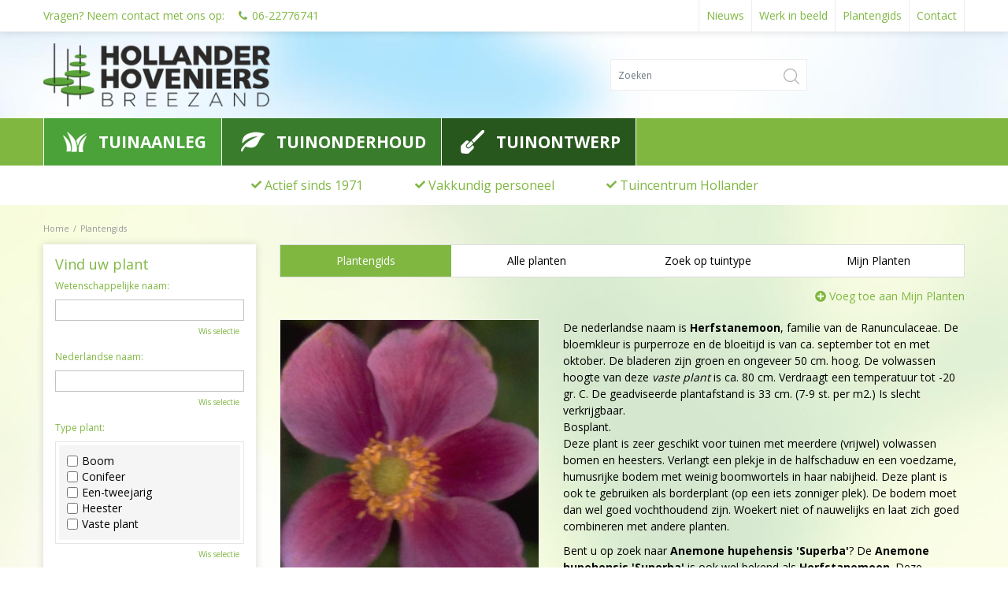

--- FILE ---
content_type: text/plain
request_url: https://www.google-analytics.com/j/collect?v=1&_v=j102&aip=1&a=703973571&t=pageview&_s=1&dl=https%3A%2F%2Fwww.hollanderhoveniers.nl%2Fplantengids%2Fplant%2Fvaste-plant%2Fanemone-hupehensis-superba&ul=en-us%40posix&dt=Herfstanemoon%20-%20Plantengids%20-%20Hollander%20Hoveniers&sr=1280x720&vp=1280x720&_u=YGBAgEABAAAAACAAI~&jid=722447144&gjid=1602944140&cid=1682757522.1768929805&tid=UA-2019029-7&_gid=751462232.1768929805&_slc=1&z=1910585428
body_size: -453
content:
2,cG-J4T8JSF4RN